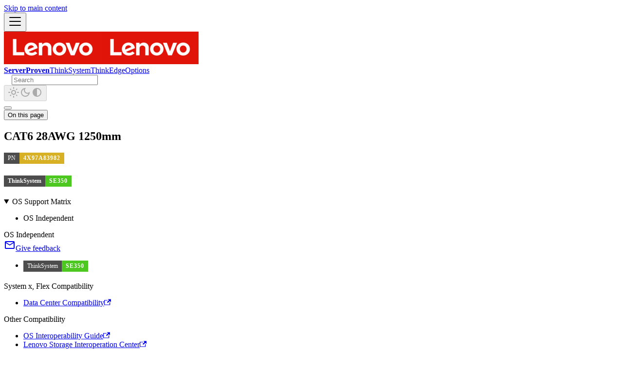

--- FILE ---
content_type: application/javascript
request_url: https://serverproven.lenovo.com/assets/js/07af1b1c.aa866c34.js
body_size: 788
content:
"use strict";(self.webpackChunkserverproven=self.webpackChunkserverproven||[]).push([["108249"],{346829(e,s,n){n.r(s),n.d(s,{metadata:()=>r,default:()=>u,frontMatter:()=>l,contentTitle:()=>c,toc:()=>p,assets:()=>o});var r=JSON.parse('{"id":"option/4X97A83982","title":"CAT6 28AWG 1250mm","description":"CAT6 28AWG 1250mm - 4X97A83982","source":"@site/docs/option/4X97A83982.mdx","sourceDirName":"option","slug":"/option/4X97A83982","permalink":"/option/4X97A83982","draft":false,"unlisted":false,"tags":[],"version":"current","frontMatter":{"description":"CAT6 28AWG 1250mm - 4X97A83982"}}'),a=n(474848),t=n(28453),d=n(678010),i=n(157250);n(477444);let l={description:"CAT6 28AWG 1250mm - 4X97A83982"},c="CAT6 28AWG 1250mm",o={},p=[{value:'<div class="github-badge"><span class="badge-subject">ThinkSystem</span><span class="badge-value bg-brightgreen">SE350</span></div>',id:"se350",level:2}];function h(e){let s={h1:"h1",h2:"h2",header:"header",span:"span",...(0,t.R)(),...e.components},{Details:n}=s;return n||function(e,s){throw Error("Expected "+(s?"component":"object")+" `"+e+"` to be defined: you likely forgot to import, pass, or provide it.")}("Details",!0),(0,a.jsxs)(a.Fragment,{children:[(0,a.jsx)(s.header,{children:(0,a.jsx)(s.h1,{id:"cat6-28awg-1250mm",children:"CAT6 28AWG 1250mm"})}),"\n",(0,a.jsxs)("div",{class:"github-badge",children:[(0,a.jsx)("span",{class:"badge-subject",children:"PN"}),(0,a.jsx)("span",{class:"badge-value bg-yellow",children:"4X97A83982"})]}),"\n","\n",(0,a.jsx)(s.h2,{id:"se350",children:(0,a.jsxs)("div",{class:"github-badge",children:[(0,a.jsx)("span",{class:"badge-subject",children:"ThinkSystem"}),(0,a.jsx)("span",{class:"badge-value bg-brightgreen",children:"SE350"})]})}),"\n",(0,a.jsxs)(n,{open:!0,children:[(0,a.jsx)("summary",{children:"OS Support Matrix"}),(0,a.jsx)(d.A,{lazy:!0,groupId:"osGroup",values:[{label:(0,a.jsx)(s.span,{children:"OS Independent"}),value:"OS Independent"}],children:(0,a.jsx)(i.A,{value:"OS Independent",children:(0,a.jsx)("span",{class:"os","data-record":"30084372",children:"OS Independent"})})})]})]})}function u(e={}){let{wrapper:s}={...(0,t.R)(),...e.components};return s?(0,a.jsx)(s,{...e,children:(0,a.jsx)(h,{...e})}):h(e)}}}]);

--- FILE ---
content_type: application/javascript
request_url: https://serverproven.lenovo.com/assets/js/a7bd4aaa.2646353d.js
body_size: 600
content:
"use strict";(self.webpackChunkserverproven=self.webpackChunkserverproven||[]).push([["105575"],{460524(e,n,r){r.r(n),r.d(n,{default:()=>v});var s=r(474848);r(296540);var t=r(734308),o=r(807021),i=r(170921),l=r(422831),a=r(154175);function c(e){let{version:n}=e;return(0,s.jsxs)(s.Fragment,{children:[(0,s.jsx)(a.A,{version:n.version,tag:(0,o.k)(n.pluginId,n.version)}),(0,s.jsx)(t.be,{children:n.noIndex&&(0,s.jsx)("meta",{name:"robots",content:"noindex, nofollow"})})]})}function u(e){let{version:n,route:r}=e;return(0,s.jsx)(t.e3,{className:n.className,children:(0,s.jsx)(i.n,{version:n,children:(0,l.v)(r.routes)})})}function v(e){return(0,s.jsxs)(s.Fragment,{children:[(0,s.jsx)(c,{...e}),(0,s.jsx)(u,{...e})]})}}}]);